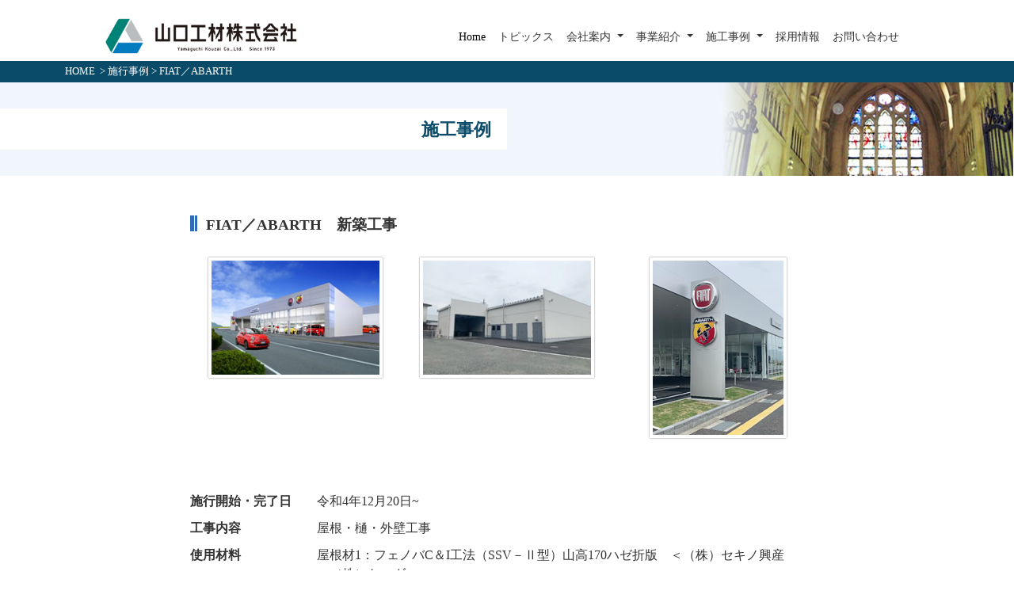

--- FILE ---
content_type: text/html
request_url: https://y-kouzai.com/results/20230401.html
body_size: 11097
content:
<!doctype html>
<html>
<head>
<meta charset="utf-8">
<meta http-equiv="content-language" content="ja">
<meta http-equiv="X-UA-Compatible" content="IE=edge">
<meta name="viewport" content="width=device-width, initial-scale=1">
<script type="text/javascript" src="//ajax.googleapis.com/ajax/libs/jquery/3.4.1/jquery.min.js"></script>
<!-- Global site tag (gtag.js) - Google Analytics -->
<script async src="https://www.googletagmanager.com/gtag/js?id=G-D23K543FZC"></script>
<script>
  window.dataLayer = window.dataLayer || [];
  function gtag(){dataLayer.push(arguments);}
  gtag('js', new Date());

  gtag('config', 'G-D23K543FZC');
</script>
<!--ハンバーガーメニュー-->
<script>
    $('.burger-btn').on('click',function(){
  $('.burger-btn').toggleClass('close');
  $('.nav-wrapper').fadeToggle(500);
});
</script>
<link href="https://cdn.jsdelivr.net/npm/bootstrap@5.3.0/dist/css/bootstrap.min.css" rel="stylesheet" integrity="sha384-9ndCyUaIbzAi2FUVXJi0CjmCapSmO7SnpJef0486qhLnuZ2cdeRhO02iuK6FUUVM" crossorigin="anonymous">
<title>施工事例（FIAT／ABARTH）ー山口工材株式会社</title>
<meta name="description" content="私たち山口工材は、建築のプロフェッショナルとして、「屋根・板金・外壁・内装工事」に数多くの実績を誇り、「安全・品質・工期」すべてに満足しただける工事をお約束いたします。">
<meta name="keywords" content="山口工材">
<link rel="stylesheet" href="../icomoon/style.css">
<link rel="stylesheet" href="../css/reset.css" type="text/css" media="screen">
<link rel="stylesheet" href="../css/style.css" type="text/css" media="screen">
<link rel="shortcut icon" href="../favicon.ico"/>
</head>


<body>
<header>
  <div class="d-block d-md-flex justify-content-between align-items-end container-box mt-3" >
    <div class="col-8 col-md-3"><a href="../index.html"><h1><img src="../image/top/logo1.png" alt="" /></h1></a></div>
	  	<!--gnavi--> 
	  <div class="col-md-8 small">
	 <nav class="navbar navbar-expand-md">
  <div class="container-fluid">
    <button class="navbar-toggler sp_navibtn" type="button" data-bs-toggle="collapse" data-bs-target="#navbarSupportedContent" aria-controls="navbarSupportedContent" aria-expanded="false" aria-label="Toggle navigation">
      <span class="navbar-toggler-icon"></span>
    </button>
    <div class="collapse navbar-collapse" id="navbarSupportedContent">
      <ul class="navbar-nav me-auto mb-2 mb-lg-0">
        <li class="nav-item">
          <a class="nav-link active" aria-current="page" href="../index.html">Home</a>
        </li>
		<li class="nav-item">
          <a class="nav-link" aria-current="page" href="../topics/index.html">トピックス</a>
        </li>
        <li class="nav-item dropdown">
          <a class="nav-link dropdown-toggle" href="../company/index.html" role="button" data-bs-toggle="dropdown" aria-expanded="false">
            会社案内
          </a>
          <ul class="dropdown-menu">
    <li><a class="dropdown-item" href="../company/index.html">メッセージ</a></li>
    <li><a class="dropdown-item" href="../company/about.html">会社概要</a></li>
    <li><a class="dropdown-item" href="../company/history.html">沿革</a></li>
          </ul>
        </li>

        <li class="nav-item dropdown">
          <a class="nav-link dropdown-toggle" href="../works/index.html" role="button" data-bs-toggle="dropdown" aria-expanded="false">
            事業紹介
          </a>
          <ul class="dropdown-menu">
    <li><a class="dropdown-item" href="../works/index.html">営業品目</a></li>
	<li><a class="dropdown-item" href="../works/roof.html">屋根・板金・樋（とい）</a></li>
    <li><a class="dropdown-item" href="../works/wall.html">外壁</a></li>
    <li><a class="dropdown-item" href="../works/panel.html">金属パネル</a></li>
    <li><a class="dropdown-item" href="../works/interior.html">内装</a></li>
    <li><a class="dropdown-item" href="../works/base.html">柱脚</a></li>
          </ul>
        </li>
        <li class="nav-item dropdown">
          <a class="nav-link dropdown-toggle" href="../results/index.html" role="button" data-bs-toggle="dropdown" aria-expanded="false">
            施工事例
          </a>
          <ul class="dropdown-menu">
    <li><a class="dropdown-item" href="../results/index.html">営業品目</a></li>			  
     <li><a class="dropdown-item" href="../results/roof.html">屋根・板金・樋（とい）</a></li>
    <li><a class="dropdown-item" href="../results/wall.html">外壁</a></li>
    <li><a class="dropdown-item" href="../results/panel.html">金属パネル</a></li>
    <li><a class="dropdown-item" href="../results/interior.html">内装</a></li>
    <li><a class="dropdown-item" href="../results/base.html">柱脚</a></li>
          </ul>
        </li>
        <li class="nav-item">
          <a class="nav-link" aria-current="page" href="../recruit/index.html">採用情報</a>
        </li>
        <li class="nav-item">
          <a class="nav-link" aria-current="page" href="../contact/index.html">お問い合わせ</a>
        </li>
      </ul>
    </div>
  </div>
</nav>
   </div>
	  <!--/gnavi-->
	</div>
</header>


	<div class="box-deepblue mt-1">
<div class="container pathnav py-1">
		<a href="../index.html">HOME</a>
		&nbsp;&gt;&nbsp;<a href="results.html">施行事例</a>&nbsp;&gt; FIAT／ABARTH</div>
		</div>
		<!-- コンテンツ -->	
	<div class="title-img">
		<img src="../image/results/main_banner.jpg" width="900" height="118" alt="">
	<div class="backdrop">
    施工事例
  </div>
</div>
	<article class="content">
	
<h3 class="sub_title">FIAT／ABARTH　新築工事</h3>        
		
        <div class="gallery">
		<ul class="d-flex justify-content-around flex-wrap">
            <li><img src="../image/results/202304/img01.jpg" alt="FIAT／ABARTH　新築工事" /><br>
                </li>
            <li><img src="../image/results/202304/img02.jpg" alt="FIAT／ABARTH　新築工事" /><br>
                </li>
            <li><img src="../image/results/202304/img03.jpg" alt="FIAT／ABARTH　新築工事" /><br>
                </li>            
        </ul>
        </div>
        <div class="clear"></div>
        
    <table class="table03 mt-md-5">
	<tbody>
	<tr>
	<th>施行開始・完了日</th>
	<td>令和4年12月20日~</td>
	</tr>
	<tr>
	<th>工事内容</th>
	<td>屋根・樋・外壁工事</td>
	</tr>
	<tr>	
	<th>使用材料</th>
	<td>屋根材1：フェノバC＆I工法（SSV－&#8545;型）山高170ハゼ折版　＜（株）セキノ興産 →（株）ヤマダ＞<br>
        断熱材：フェノバボードSK　25mm×40kg　＜（株）セキノ興産 →（株）ヤマダ＞<br>
        屋根材2：ボトルレスD160－&#8545;（インシュレーション工法）　＜日鉄鋼板（株）→（株）ヤマダ＞<br>
        断熱材：グラスウール（100×10kg　12m巻き）　＜マグ・イゾベール（株）→ 三政物産（株）＞<br>
        外壁材：セリオスサイディング（スターラインプライムHJ）　＜日鉄鋼板（株）→（株）ヤマダ＞<br>
        外壁材：角波サイディング750　＜日鉄鋼板（株）→（株）ヤマダ＞<br>
        外壁材：外壁下地　ケイカル板6mm　＜（株）エーアンドエーマテリアル →（株）桐井製作所＞<br>
        笠木：アルトップA　＜（株）ツヅキ＞<br>
        軒樋：V300　V500　＜積水化学工業（株）→ 親和商事（株）＞<br>
        堅樋：VP100　VP125　＜積水化学工業（株）→ 親和商事（株）＞
        </td>
	</tr>
	<tr>	
	<th>主任者からの一言</th>
		<td>今回は2棟とも同じ形の建物でしたが、一棟は（株）セキノ興産のSSV－&#8545;型の屋根を使用し下に断熱ボードを敷き詰めるフェノバC＆I工法。もう一棟はボルトレス工法D160－&#8545;型のインシュレーション工法。<br>
            外壁は金属サイディング等と特殊な材料を多く使用し、取り合いが難しい建物でしたが良い勉強になったと思います。とても高級感がある外観に仕上がっています。<br>
            職長の阿部さんをはじめとする皆さんのおかげで無事に完成することができました。<br>
            雪が降る寒い中での作業で大変だったと思います。お疲れ様でした。
        </td>
	</tr>
	</tbody>
	</table>        
	  </article>
     <!-- footer html -->  
<footer class="box-deepblue pt-5 mt-5 text-left">
  <div class="container-box footer-menu text-start mx-3 mx-md-auto d-md-flex justify-content-between">
    <div class="col-md-6 mb-4 d-md-flex justify-content-evenly">
		<ul class="col-md-3 text-decoration-none">
			<li class="my-2"><a href="../index.html"><i class="icon-keyboard_arrow_right"></i>&nbsp;Home</a></li>
			<li class="my-2"><a href="../topics/index.html"><i class="icon-keyboard_arrow_right"></i>&nbsp;トピックス</a></li>
			<li class="my-2"><a href="../company/index.html"><i class="icon-keyboard_arrow_right"></i>&nbsp;会社案内</a></li>
			<li class="my-2"><a href="../works/index.html"><i class="icon-keyboard_arrow_right"></i>&nbsp;事業紹介</a></li>
			<li class="my-2"><a href="../results/index.html"><i class="icon-keyboard_arrow_right"></i>&nbsp;施工事例</a></li>
			<li class="my-2"><a href="../recruit/index.html"><i class="icon-keyboard_arrow_right"></i>&nbsp;採用情報</a></li>
			<li><a href="../contact/index.html"><i class="icon-keyboard_arrow_right"></i>&nbsp;お問合せ</a></li>
		</ul>
		<ul class="col-md-6 text-decoration-none">
			<li class="my-2"><a href="../y-kouzai-job/index.html" target="_blank"><i class="icon-keyboard_arrow_right"></i>&nbsp;マンガでわかる山口工材の仕事</a></li>
			<li class="my-2"><a href="../letter/index.html"><i class="icon-keyboard_arrow_right"></i>&nbsp;心と身体の安全だより</a></li>
			<li class="my-2"><a href="../y-kouzai50/index.html" target="_blank"><i class="icon-keyboard_arrow_right"></i>&nbsp;創立50周年記念誌</a></li>
			<li class="my-2"><a href="https://www.youtube.com/watch?v=THVnL6su2zU&t=6s" target="_blank"><i class="icon-keyboard_arrow_right"></i>&nbsp;施工事例動画</a></li>
		</ul>
	</div>
	  <div class="col-md-4 mb-4"> <img src="../image/main/logo_whit.png" alt="" class="mb-3" style="width:240px;"/> <br>
          <div class="ml-5">山口県防府市大字浜方字中浜272-22<br>
        TEL：0835-23-3399　FAX：0835-23-3904</div>
      </div>
    </div>
    <div class="text-center text-white small">copyright&copy; Yamaguchi Kouzai Co., Ltd. All rights reserved.</div>
	<script src="https://cdn.jsdelivr.net/npm/bootstrap@5.3.0/dist/js/bootstrap.bundle.min.js" integrity="sha384-geWF76RCwLtnZ8qwWowPQNguL3RmwHVBC9FhGdlKrxdiJJigb/j/68SIy3Te4Bkz" crossorigin="anonymous"></script>
</footer>

<!-- footer html end --> 
</body>
</html>


--- FILE ---
content_type: text/css
request_url: https://y-kouzai.com/icomoon/style.css
body_size: 3243
content:
@font-face {
  font-family: 'icomoon';
  src:  url('fonts/icomoon.eot?qfg1a2');
  src:  url('fonts/icomoon.eot?qfg1a2#iefix') format('embedded-opentype'),
    url('fonts/icomoon.ttf?qfg1a2') format('truetype'),
    url('fonts/icomoon.woff?qfg1a2') format('woff'),
    url('fonts/icomoon.svg?qfg1a2#icomoon') format('svg');
  font-weight: normal;
  font-style: normal;
  font-display: block;
}

[class^="icon-"], [class*=" icon-"] {
  /* use !important to prevent issues with browser extensions that change fonts */
  font-family: 'icomoon' !important;
  speak: never;
  font-style: normal;
  font-weight: normal;
  font-variant: normal;
  text-transform: none;
  line-height: 1;

  /* Better Font Rendering =========== */
  -webkit-font-smoothing: antialiased;
  -moz-osx-font-smoothing: grayscale;
}

.icon-arrow-right:before {
  content: "\e906";
}
.icon-arrow-down:before {
  content: "\e907";
}
.icon-home2:before {
  content: "\e904";
}
.icon-home3:before {
  content: "\e905";
}
.icon-phone:before {
  content: "\e942";
}
.icon-phone-hang-up:before {
  content: "\e943";
}
.icon-bubble:before {
  content: "\e96c";
}
.icon-bubbles:before {
  content: "\e96d";
}
.icon-bubbles2:before {
  content: "\e96e";
}
.icon-bubble2:before {
  content: "\e96f";
}
.icon-bubbles3:before {
  content: "\e970";
}
.icon-bubbles4:before {
  content: "\e971";
}
.icon-cross:before {
  content: "\20";
}
.icon-microsoft:before {
  content: "\e900";
}
.icon-facebook1:before {
  content: "\e901";
}
.icon-twitter1:before {
  content: "\e902";
}
.icon-adobeacrobatreader:before {
  content: "\e903";
}
.icon-folder-download:before {
  content: "\e933";
}
.icon-location:before {
  content: "\e947";
}
.icon-location2:before {
  content: "\e948";
}
.icon-bubble1:before {
  content: "\e96b";
}
.icon-warning:before {
  content: "\ea07";
}
.icon-notification:before {
  content: "\ea08";
}
.icon-checkmark:before {
  content: "\ea10";
}
.icon-checkmark2:before {
  content: "\ea11";
}
.icon-play2:before {
  content: "\ea15";
}
.icon-play3:before {
  content: "\ea1c";
}
.icon-arrow-up2:before {
  content: "\ea3a";
}
.icon-arrow-right2:before {
  content: "\ea3c";
}
.icon-arrow-down2:before {
  content: "\ea3e";
}
.icon-arrow-left2:before {
  content: "\ea40";
}
.icon-circle-up:before {
  content: "\ea41";
}
.icon-circle-right:before {
  content: "\ea42";
}
.icon-circle-down:before {
  content: "\ea43";
}
.icon-circle-left:before {
  content: "\ea44";
}
.icon-google-plus2:before {
  content: "\ea8c";
}
.icon-google-plus3:before {
  content: "\ea8d";
}
.icon-facebook:before {
  content: "\ea90";
}
.icon-facebook2:before {
  content: "\ea91";
}
.icon-twitter:before {
  content: "\ea96";
}
.icon-youtube2:before {
  content: "\ea9e";
}
.icon-file-pdf:before {
  content: "\eadf";
}
.icon-line:before {
  content: "\e90a";
}
.icon-google-plus:before {
  content: "\ea8b";
}
.icon-google-plus21:before {
  content: "\ea8e";
}
.icon-instagram:before {
  content: "\ea92";
}
.icon-rss:before {
  content: "\ea9b";
}
.icon-rss2:before {
  content: "\ea9c";
}
.icon-youtube:before {
  content: "\ea9d";
}
.icon-arrow_forward_ios:before {
  content: "\e909";
}
.icon-arrow_back_ios:before {
  content: "\e90b";
}
.icon-keyboard_arrow_right:before {
  content: "\e90c";
}
.icon-keyboard_arrow_left:before {
  content: "\e90d";
}


--- FILE ---
content_type: text/css
request_url: https://y-kouzai.com/css/reset.css
body_size: 2434
content:
@charset "utf-8";
/*
 * reset.css
 *
 */


/* !HTML5 elements
---------------------------------------------------------- */
article, aside, details, figcaption, figure, footer, header, hgroup, menu, nav, section
{ display: block;}

/* !Reseting
---------------------------------------------------------- */
body {
	font-family: Arial, Roboto, “Droid Sans”, “游ゴシック”, YuGothic, “ヒラギノ角ゴ ProN W3”, “Hiragino Kaku Gothic ProN”, “メイリオ”, Meiryo, sans-serif;
	font-size: 14px;
	-webkit-text-size-adjust: 100%;
	line-height: 1.5;
	color: #333333;
	margin:0 auto;
	text-align:center;
}
div, pre, blockquote, dl, dt, dd, ul, ol, li, h1, h2, h3, h4, h5, h6, form, fieldset, th, td, figure, figcaption
{ margin: 0; padding: 0;}
a:hover
{text-decoration:none;}
a
{text-decoration:underline;}
input, textarea
{ margin: 0; font-size: 100%;}
label
{ cursor: pointer;}
table
{ border-collapse: collapse; border-spacing: 0; font-size: 100%;}
fieldset, img
{ border: 0;}
img
{ max-width: 100%; height: auto; vertical-align: top;}
a img{
border-style:none;}
address, caption, cite, code, dfn, em, th, var
{ font-style: normal; font-weight: normal;}
ol, ul
{ list-style: none;}
caption, th
{ text-align: left;}
h1, h2, h3, h4, h5, h6
{ font-size: 100%; font-weight: normal;}
q:after, q:before
{ content:'';}
a, input
{ outline: none; }
input, textarea
{ border-radius: 0; font-family: "ヒラギノ角ゴ Pro W3", "Hiragino Kaku Gothic Pro", Osaka, "ＭＳ Ｐゴシック", "MS PGothic", Arial, Helvetica, Verdana, sans-serif; }
/*input[type="button"],input[type="submit"]
{ -webkit-appearance: none; background: none; border: none; padding: 0; cursor: pointer;}*/
abbr, acronym
{ border: 0;}
*
{ -webkit-box-sizing: border-box; -moz-box-sizing: border-box; -ms-box-sizing: border-box; box-sizing: border-box;}
/* !Clearfix
---------------------------------------------------------- */
.clearfix,
#header,
#contents,
section
{
	display: block;
	min-height: 1%;
}
.clearfix:after,
#header:after,
#contents:after,
section:after
{
	clear: both;
	content:".";
	display: block;
	height: 0;
	visibility: hidden;
}
/* clear*
---------------------------------------------------------- */
.clear{
	clear:both;
}
/* !Layout
---------------------------------------------------------- */
html { overflow-y: scroll;}
body { text-align: center;}
@media print {
	html,
	html body { *zoom: 0.65;}
}

--- FILE ---
content_type: text/css
request_url: https://y-kouzai.com/css/style.css
body_size: 12582
content:
@charset "utf-8";
/* CSS Document */
html{
  scroll-behavior: smooth;
}

body{
	background-color:#FFF;
	font-family: 'font-family: "Helvetica Neue", "Helvetica", "Hiragino Sans", "Hiragino Kaku Gothic ProN", "Arial", "Yu Gothic", "Meiryo", sans-serif';
	color:#333;
    font-size: 100%;
}

img{
	max-width:100%;
	height:auto;
}
 
a,
a:visited,
a:hover,
a:active {
  color: #094B68;
  text-decoration:underline;
}

p{line-height: 1.8;}


.bg-black{
    width:100%;
	background-color:#000;
}
.bg-lightgreen{
	width:100%;
	background-color:#008277;
}
.blue-btn{
	background-color: #007cbe;
	border-radius: 2px;
	color: white;
}
.bg-stripe{background: repeating-linear-gradient(135deg, #008277 0, #008277 50%, #b9bdbf 50%, #b9bdbf 100%);}

.effect-brightness:hover {
  filter: brightness(1.5); /* 明るくする */
}

/**************MV　slider************/
.slider-main {
  position: relative;
  width: 100%;
 /*margin: 0 auto;*/
}
.slider-main img{
	margin:0 auto;}
.slick-slide img {width: 100%;}
	
/*********** header *****************/
.nav-link {color: inherit;}

.pathnav {
    /*width: 100%;*/
    padding-right: 10px;
    text-align: left;
	font-size: 80%;}

/*************humbarger*************/

.navbar-collapse { flex-grow: unset;}

.navbar>.container-fluid { justify-content: flex-end;}
@media (max-width: 799px) {
.navbar>.container-fluid { justify-content: flex-start;}
	
	.sp_navibtn{
	margin-left: auto;
    margin-right: 0;
    margin-top: -15%;}
}
/*********** 下層ヘッダー画像 *****************/
.title-img {
	position: relative;
	text-align: right;
	/*margin-bottom: 50px;*/
	background-color: #f1f6fc;
}

.backdrop {
	position: absolute;
	/*rigt: 50%;*/
	top: 50%;
	transform: translate(-50% , -50%);
	width: 100%;
	padding:10px 20px;
	-webkit-backdrop-filter: brightness(150%);
	backdrop-filter: brightness(150%);
	font-size: 1.4rem;
	font-weight: bold;
	color:#094B68; 
}
@media (max-width: 799px) {
.backdrop {transform: translate(0% , -50%);
		font-size: 1rem;
	text-align: left;}
}

/*********** text *****************/
.text-big{font-size: 1.4rem; font-weight: bold;}

/*縦書き*/
.text-v { writing-mode: vertical-rl; }
@media (max-width: 799px) {
    .text-v{writing-mode: horizontal-tb;}
}
.text-small{
	font-size:80%;}

/*********** title *****************/
.sub_title {
    background: url(../image/main/sub_title.gif) no-repeat left top;
    padding-left: 20px;
	text-align: left;
	font-weight: bold;
	margin: 30px 0px;
	font-size: 1.2rem;}
	
/*水平線文字中央*/
.title01 {
    display: flex;
    align-items: center;
    text-align: center; /* for no-flexbox browsers */
	font-size:1.5em;
	font-weight:bold;
	margin-top:50px;
	margin-bottom:50px;
	/*font-family:Georgia, 'Hiragino Mincho ProN', 'Yu Mincho', serif;*/
	}

.title01:before,
.title01:after {
    border-top: 2px solid #999;
    content: "";
    display: inline; /* for IE */
    flex-grow: 1;
}

.title01:before {
    margin-right: 0.5em;
}

.title01:after {
    margin-left: 0.5em;
}

/*使っていない*/
.title02 {
padding: 0.4rem 1rem;
border-left: solid 10px #7972D3;
margin-bottom:1em;
margin-top: 1.5rem;
font-size:1.5rem;
    font-weight: bold;
}

/*太文字中央*/
.title03{
    font-size:  1.3rem; 
    font-weight:  bold;
    padding-top: 15px;
    padding-bottom: 10px;
    text-align: center;
}

.title03 span {
    font-size:  0.8rem; 
    padding-top: 5px;
    display: block;
}
/*使っていない*/
.title04{
     border-bottom: none;
    font-family: 'Oswald',sans-serif;
    font-weight: 700;
    font-size: 4.9vw;
    letter-spacing: .1em !important;
    text-align: center;
    max-width: 100% !important;
    margin-bottom: 60px;
    margin-top: 120px;
    width: 100% !important;
}
.midashi01{
	background:url(../image/main/midashi01.gif) no-repeat left center;
	padding-left:20px;
	text-align:left;
}

.midashi02{
	background:url(../image/main/midashi02.gif) no-repeat left center;
	padding-left:20px;
	text-align:left;
}

.midashi03{
	background:url(../image/main/midashi03.gif) no-repeat left center;
	padding-left:20px;
	text-align:left;}
/*********** box *****************/
@media (min-width: 1030px) {
  .container-box {
    width: 1030px;
    margin: 0 auto;
  }
    .inner-box{
    width: 800px;
    margin: 0 auto;
	text-align:left;
    /*min-height: 300px;*/
    }
}
@media (max-width: 1029px) {
  .container-box {
    width: 95%;
    margin: 0 auto;
	  text-align:left;
  }
}

@media (max-width: 799px) {
    .inner-box{
		width: 100%;}
}

.box-gold a{
    background-color:#AA9609;
    color: #fff;
    font-weight: bold;
    width: 120px;
    padding: 5px;
    text-align: center;
    border: 1px solid #FFF;
    display: block;}

.box-orange a{background-color:#FB6536;
    color: #fff;
    font-weight: bold;
    width: 100%;
    padding: 15px;
    text-align: center;
    display: block;
    letter-spacing: 0.5em;
    font-size: 1.1rem;}

.box-blue{background-color:#3B5B9C;
    color: #fff;
    font-weight: bold;
     padding: 10px;}
.box-blue a{
	 color: #fff;
	text-decoration: none;}

.box-deepblue{background-color:#094B68;
    color: #fff;}

.box-deepblue a{
	    color: #fff;
	text-decoration: none;}

.box-border{
    border: 1px solid #ccc;}


/*********** table *****************/

/*下線のみ*/
.table01{
	display:table;
    margin-bottom: 1rem;
	margin-left:auto;
	margin-right:auto;
    background-color: transparent;
	border-collapse: collapse;
}

.table01 th, .table01 td {
    padding: .75rem;
    vertical-align: top;
    border-bottom: 1px solid #999;
}
/*枠あり th色付き*/
.table02{
	display:table;
	width: 95%;
    margin-bottom: 1rem;
	margin-left:auto;
	margin-right:auto;
    background-color: transparent;
	border-collapse: collapse;
}

.table02 tr{
	border:1px solid #999;
}

.table02 th, .table02 td{
	padding: 1rem;
}
.table02 th{
	background-color: #f1f6fc;
	border-right: 1px solid #999
}

/*枠なしテーブル*/
.table03{
	border:none;
    width:100%;
    margin:auto;
	border-collapse:collapse;
	border-spacing:0;
	empty-cells:show;
}

.table03 th{font-weight: bold;
	vertical-align: top;}

.table03 td{
	border:none;
    width: 80%;
	padding-bottom: 10px;
}

@media screen and (min-width: 768px) {
	.table01 th, .table01 td, .table02 th, .table02 td, .table-03 th, .table-03 td {
		display:table-cell;
	}
	.table01 th {
		width:25%;
	}
	.table02 th{
		width:30%;
		
	}
}

@media screen and (max-width: 767px) {
	.table01 th, .table01 td, .table02 th, .table02 td, .table03 th, .table03 td {
		display:block;
		width:100%;
	}
	.table02 th{
		border-right:none;
	}
}

/*********** その他 *****************/

img.frame,.gallery img{
border:4px solid #fff;
box-shadow:0 0 2px rgba(0, 0, 0, 0.5);
-webkit-box-shadow:0 0 2px rgba(0, 0, 0, 0.5);
}

.gallery{
	padding:0;
	/*overflow:visible;*/
}

.gallery ul{
	width:100%;
	margin-top:10px;
}

.gallery li{
	width:220px;
	text-align:center;
	margin-bottom: 20px;
	font-size:0.9rem;
}

@media screen and (max-width: 767px) {
.gallery li{
	width:48%;
}

.topgallery li{
	width:50%;
	font-size:70%;
}
}


/*********** button *****************/
/*使っていない*/
.btn-top-radius {
  position: relative;
  display: inline-block;
  font-weight: bold;
  padding: 8px 10px 5px 10px;
  text-decoration: none;
 color: #91614E;
  background: #FFFDE9;
  border-bottom: solid 4px #FBB03B;
  border-radius: 15px 15px 0 0;
  transition: .4s;
}

.btn-top-radius:hover {
  background: #FBB03B;
  color: #FFF;
}

/****** form  ***********/

.form-input {
	padding:5px 10px;
	width:80%;
	font-size:inherit;
}

.form-input2 {
	padding:5px 10px;
	width:100%;
	font-size:inherit;
}

input[type="submit"] {
	font-size:1.2em;
	padding:10px 20px;
	margin:30px auto;
}

@media screen and (max-width: 768px) {
.form-input {
	width:100%;
}
}

/*********** list *****************/
.dl-news{
    width: 550px;
    margin: 0px auto;
	text-align: left;
	display: flex;
	flex-wrap: wrap;
}
@media (min-width: 768px){
.dl-news dt {
    width: 30%;
	font-weight: normal;
}
	.dl-news dd {
    width: 70%;
}
}

@media screen and (max-width: 767px) {
.dl-news{
    width: 100%;
	display: block;
}
.dl-news dt {font-weight: normal;}
}

/*　リスト●○ */
ul.cp_list {
	padding: 0.5em;
	list-style-type: none;
}
ul.cp_list li {
	position: relative;
	padding: 0.5em 1em 0.5em 2.3em;
	margin-bottom:5px;
}
ul.cp_list li:after,
ul.cp_list li:before{
	content:'';
	position: absolute;
	border-radius: 50%;
}
ul.cp_list li:before {
	top: 1.3em;
	left: 0.2em;
	width: 17px;
	height: 17px;
	background: rgba(0,104,68, 1);
	transform: translateY(-50%);
}
ul.cp_list li:after {
	top: 1.1em;
	left: 0.7em;
	width: 14px;
	height: 14px;
	background:  rgba(0,104,68, 0.5);
}

/*********** youtube *****************/

.video{
  width: 700px;
  aspect-ratio: 16 / 9;
}
.video iframe{
  width: 100%;
  height: 100%;
}
@media screen and (max-width: 767px) {
.video{
  width: 100%;
  aspect-ratio: 16 / 9;
}	
}
/*********** old *****************/
#wrapper{
margin:0 auto;
/*padding:0 1%; */
width:98%;
position:relative;
/*height:100%;*/
height: auto;
min-height:100%;
}

#main{
margin:0;
padding-bottom:50px;
}
@media screen and (max-width: 767px) {
#main{
	margin:0;
	padding-bottom:0px;
	}}

.content{
margin:20px auto;
overflow:hidden;
text-align:left;
width:800px;
}
@media screen and (max-width: 767px) {
.content{
width:96%;
margin:0 auto;}
}

/*********** recruit *****************/
.g-menu-box{
    width: 120px;
    margin-top: auto;
   display: flex;
    flex-direction:column;
    justify-content: space-between;
}

.g-menu-box ul li a {
    font-weight: bold;
    color: #FFF;
    text-decoration:none;
}

.burger-btn{
  display: block;      
  width: 50px;      
  height: 50px;      
  position: relative;      
  z-index: 3;
  border:2px solid #999; 
    border-radius: 10px;
}    
.bar{      
  width: 20px;      
  height: 1px;        
  display: block;      
  position: absolute;      
  left: 50%;      
  transform: translateX(-50%);      
  background-color: #999;    
}    
.bar_top{   
  top: 15px;
}
.bar_mid{    
  top: 50%;
  transform: translate(-50%,-50%);
}
.bar_bottom{
  bottom: 15px;
}
.burger-btn.close .bar_top{      
  transform: translate(-50%,10px) rotate(45deg);      
  transition: transform .3s;    
}    
.burger-btn.close .bar_mid{      
  opacity: 0;       
  transition: opacity .3s;    
}    
.burger-btn.close .bar_bottom{      
transform: translate(-50%,-8px) rotate(-45deg);      
transition: transform .3s;    
}
.nav-wrapper{
  display: none;  
  width: 100vw;      
  position: relative;      
  left: 0; 
  z-index: 2;     
}     
.header-nav{        
  width: 100%;        
  height: 100%;        
  background-color:#E3E3E3;        
  z-index: 2;  
opacity: 0.9;
}     
.header-nav .nav-list{        
  display: block;        
}      
.header-nav .nav-item{        
  margin-right: 0;        
  padding: 25px;  
border-bottom: 1px solid #FFF;
}
.box-top-01{
    background-image: url("../img/top/top_bg01.png");
    background-position: right bottom;
    background-repeat: no-repeat;
    background-size: 300px;
    }
/*エントリーボタン背景*/
.top03-background {
  width: 100%;
 min-height: 300px;
  background-image: url("../img/top/company.png") ;
    background-size:cover;
    margin-top: 100px;
}

.footer-menu {
    min-height: 20px;
    color: #FFF
}

.footer-menu li a:hover{
    color:inherit;
}
/*********** 使っていない？ *****************/
hr.shadow {
    border: 0;
    height: 1px;
    background: #2AA738;
    background-image: -webkit-linear-gradient(left, #5CD568, #14511A, #5CD568);
    background-image:    -moz-linear-gradient(left,  #5CD568, #14511A, #5CD568);
    background-image:     -ms-linear-gradient(left,  #5CD568, #14511A, #5CD568);
    background-image:      -o-linear-gradient(left,  #5CD568, #14511A, #5CD568);
    margin-bottom: 0px;
}
/*********** popup *****************/

.modal-middle {	
	margin: 5% auto;
}

@media (min-width: 768px){
  .modal-middle {	
	margin: 5% ;
} 
}

